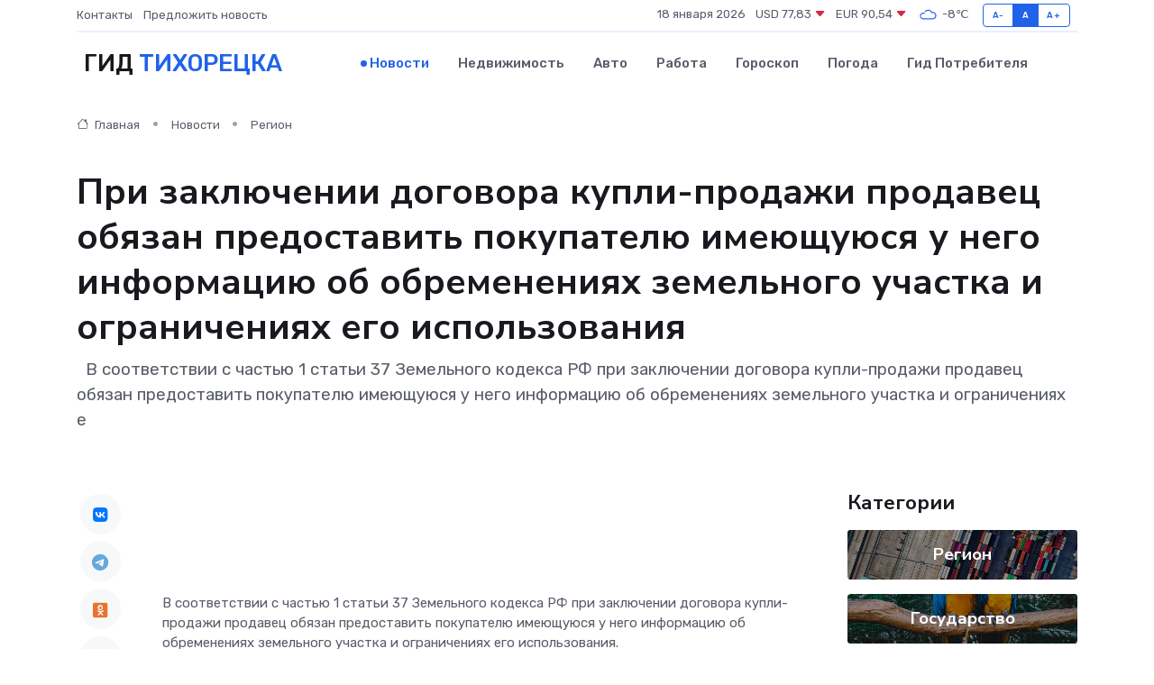

--- FILE ---
content_type: text/html; charset=UTF-8
request_url: https://tihoretsk-gid.ru/news/region/pri-zaklyuchenii-dogovora-kupli-prodazhi-prodavec-obyazan-predostavit-pokupatelyu-imeyuschuyusya-u-nego-informaciyu-ob-obremeneniyah-zemelnogo-uchastka-i-ogranicheniyah-ego-ispolzo.htm
body_size: 9520
content:
<!DOCTYPE html>
<html lang="ru">
<head>
	<meta charset="utf-8">
	<meta name="csrf-token" content="iojit5EnHP8UPqyHSJ4Y5cK2gqO43SLllVcezaRw">
    <meta http-equiv="X-UA-Compatible" content="IE=edge">
    <meta name="viewport" content="width=device-width, initial-scale=1">
    <title>При заключении договора купли-продажи продавец обязан предоставить покупателю имеющуюся у него информацию об обременениях земельного участка и ограничениях его использования - новости Тихорецка</title>
    <meta name="description" property="description" content="&nbsp; В соответствии с частью 1 статьи 37 Земельного кодекса РФ при заключении договора купли-продажи продавец обязан предоставить покупателю имеющуюся у него информацию об обременениях земельного участка и...">
    
    <meta property="fb:pages" content="105958871990207" />
    <link rel="shortcut icon" type="image/x-icon" href="https://tihoretsk-gid.ru/favicon.svg">
    <link rel="canonical" href="https://tihoretsk-gid.ru/news/region/pri-zaklyuchenii-dogovora-kupli-prodazhi-prodavec-obyazan-predostavit-pokupatelyu-imeyuschuyusya-u-nego-informaciyu-ob-obremeneniyah-zemelnogo-uchastka-i-ogranicheniyah-ego-ispolzo.htm">
    <link rel="preconnect" href="https://fonts.gstatic.com">
    <link rel="dns-prefetch" href="https://fonts.googleapis.com">
    <link rel="dns-prefetch" href="https://pagead2.googlesyndication.com">
    <link rel="dns-prefetch" href="https://res.cloudinary.com">
    <link href="https://fonts.googleapis.com/css2?family=Nunito+Sans:wght@400;700&family=Rubik:wght@400;500;700&display=swap" rel="stylesheet">
    <link rel="stylesheet" type="text/css" href="https://tihoretsk-gid.ru/assets/font-awesome/css/all.min.css">
    <link rel="stylesheet" type="text/css" href="https://tihoretsk-gid.ru/assets/bootstrap-icons/bootstrap-icons.css">
    <link rel="stylesheet" type="text/css" href="https://tihoretsk-gid.ru/assets/tiny-slider/tiny-slider.css">
    <link rel="stylesheet" type="text/css" href="https://tihoretsk-gid.ru/assets/glightbox/css/glightbox.min.css">
    <link rel="stylesheet" type="text/css" href="https://tihoretsk-gid.ru/assets/plyr/plyr.css">
    <link id="style-switch" rel="stylesheet" type="text/css" href="https://tihoretsk-gid.ru/assets/css/style.css">
    <link rel="stylesheet" type="text/css" href="https://tihoretsk-gid.ru/assets/css/style2.css">

    <meta name="twitter:card" content="summary">
    <meta name="twitter:site" content="@mysite">
    <meta name="twitter:title" content="При заключении договора купли-продажи продавец обязан предоставить покупателю имеющуюся у него информацию об обременениях земельного участка и ограничениях его использования - новости Тихорецка">
    <meta name="twitter:description" content="&nbsp; В соответствии с частью 1 статьи 37 Земельного кодекса РФ при заключении договора купли-продажи продавец обязан предоставить покупателю имеющуюся у него информацию об обременениях земельного участка и...">
    <meta name="twitter:creator" content="@mysite">
    <meta name="twitter:image:src" content="https://res.cloudinary.com/dscji24nm/image/upload/yf02lavtoijdzgvaxfcu">
    <meta name="twitter:domain" content="tihoretsk-gid.ru">
    <meta name="twitter:card" content="summary_large_image" /><meta name="twitter:image" content="https://res.cloudinary.com/dscji24nm/image/upload/yf02lavtoijdzgvaxfcu">

    <meta property="og:url" content="http://tihoretsk-gid.ru/news/region/pri-zaklyuchenii-dogovora-kupli-prodazhi-prodavec-obyazan-predostavit-pokupatelyu-imeyuschuyusya-u-nego-informaciyu-ob-obremeneniyah-zemelnogo-uchastka-i-ogranicheniyah-ego-ispolzo.htm">
    <meta property="og:title" content="При заключении договора купли-продажи продавец обязан предоставить покупателю имеющуюся у него информацию об обременениях земельного участка и ограничениях его использования - новости Тихорецка">
    <meta property="og:description" content="&nbsp; В соответствии с частью 1 статьи 37 Земельного кодекса РФ при заключении договора купли-продажи продавец обязан предоставить покупателю имеющуюся у него информацию об обременениях земельного участка и...">
    <meta property="og:type" content="website">
    <meta property="og:image" content="https://res.cloudinary.com/dscji24nm/image/upload/yf02lavtoijdzgvaxfcu">
    <meta property="og:locale" content="ru_RU">
    <meta property="og:site_name" content="Гид Тихорецка">
    

    <link rel="image_src" href="https://res.cloudinary.com/dscji24nm/image/upload/yf02lavtoijdzgvaxfcu" />

    <link rel="alternate" type="application/rss+xml" href="https://tihoretsk-gid.ru/feed" title="Тихорецк: гид, новости, афиша">
        <script async src="https://pagead2.googlesyndication.com/pagead/js/adsbygoogle.js"></script>
    <script>
        (adsbygoogle = window.adsbygoogle || []).push({
            google_ad_client: "ca-pub-0899253526956684",
            enable_page_level_ads: true
        });
    </script>
        
    
    
    
    <script>if (window.top !== window.self) window.top.location.replace(window.self.location.href);</script>
    <script>if(self != top) { top.location=document.location;}</script>

<!-- Google tag (gtag.js) -->
<script async src="https://www.googletagmanager.com/gtag/js?id=G-71VQP5FD0J"></script>
<script>
  window.dataLayer = window.dataLayer || [];
  function gtag(){dataLayer.push(arguments);}
  gtag('js', new Date());

  gtag('config', 'G-71VQP5FD0J');
</script>
</head>
<body>
<script type="text/javascript" > (function(m,e,t,r,i,k,a){m[i]=m[i]||function(){(m[i].a=m[i].a||[]).push(arguments)}; m[i].l=1*new Date();k=e.createElement(t),a=e.getElementsByTagName(t)[0],k.async=1,k.src=r,a.parentNode.insertBefore(k,a)}) (window, document, "script", "https://mc.yandex.ru/metrika/tag.js", "ym"); ym(54008194, "init", {}); ym(86840228, "init", { clickmap:true, trackLinks:true, accurateTrackBounce:true, webvisor:true });</script> <noscript><div><img src="https://mc.yandex.ru/watch/54008194" style="position:absolute; left:-9999px;" alt="" /><img src="https://mc.yandex.ru/watch/86840228" style="position:absolute; left:-9999px;" alt="" /></div></noscript>
<script type="text/javascript">
    new Image().src = "//counter.yadro.ru/hit?r"+escape(document.referrer)+((typeof(screen)=="undefined")?"":";s"+screen.width+"*"+screen.height+"*"+(screen.colorDepth?screen.colorDepth:screen.pixelDepth))+";u"+escape(document.URL)+";h"+escape(document.title.substring(0,150))+";"+Math.random();
</script>
<!-- Rating@Mail.ru counter -->
<script type="text/javascript">
var _tmr = window._tmr || (window._tmr = []);
_tmr.push({id: "3138453", type: "pageView", start: (new Date()).getTime()});
(function (d, w, id) {
  if (d.getElementById(id)) return;
  var ts = d.createElement("script"); ts.type = "text/javascript"; ts.async = true; ts.id = id;
  ts.src = "https://top-fwz1.mail.ru/js/code.js";
  var f = function () {var s = d.getElementsByTagName("script")[0]; s.parentNode.insertBefore(ts, s);};
  if (w.opera == "[object Opera]") { d.addEventListener("DOMContentLoaded", f, false); } else { f(); }
})(document, window, "topmailru-code");
</script><noscript><div>
<img src="https://top-fwz1.mail.ru/counter?id=3138453;js=na" style="border:0;position:absolute;left:-9999px;" alt="Top.Mail.Ru" />
</div></noscript>
<!-- //Rating@Mail.ru counter -->

<header class="navbar-light navbar-sticky header-static">
    <div class="navbar-top d-none d-lg-block small">
        <div class="container">
            <div class="d-md-flex justify-content-between align-items-center my-1">
                <!-- Top bar left -->
                <ul class="nav">
                    <li class="nav-item">
                        <a class="nav-link ps-0" href="https://tihoretsk-gid.ru/contacts">Контакты</a>
                    </li>
                    <li class="nav-item">
                        <a class="nav-link ps-0" href="https://tihoretsk-gid.ru/sendnews">Предложить новость</a>
                    </li>
                    
                </ul>
                <!-- Top bar right -->
                <div class="d-flex align-items-center">
                    
                    <ul class="list-inline mb-0 text-center text-sm-end me-3">
						<li class="list-inline-item">
							<span>18 января 2026</span>
						</li>
                        <li class="list-inline-item">
                            <a class="nav-link px-0" href="https://tihoretsk-gid.ru/currency">
                                <span>USD 77,83 <i class="bi bi-caret-down-fill text-danger"></i></span>
                            </a>
						</li>
                        <li class="list-inline-item">
                            <a class="nav-link px-0" href="https://tihoretsk-gid.ru/currency">
                                <span>EUR 90,54 <i class="bi bi-caret-down-fill text-danger"></i></span>
                            </a>
						</li>
						<li class="list-inline-item">
                            <a class="nav-link px-0" href="https://tihoretsk-gid.ru/pogoda">
                                <svg xmlns="http://www.w3.org/2000/svg" width="25" height="25" viewBox="0 0 30 30"><path fill="#315EFB" fill-rule="evenodd" d="M25.036 13.066a4.948 4.948 0 0 1 0 5.868A4.99 4.99 0 0 1 20.99 21H8.507a4.49 4.49 0 0 1-3.64-1.86 4.458 4.458 0 0 1 0-5.281A4.491 4.491 0 0 1 8.506 12c.686 0 1.37.159 1.996.473a.5.5 0 0 1 .16.766l-.33.399a.502.502 0 0 1-.598.132 2.976 2.976 0 0 0-3.346.608 3.007 3.007 0 0 0 .334 4.532c.527.396 1.177.59 1.836.59H20.94a3.54 3.54 0 0 0 2.163-.711 3.497 3.497 0 0 0 1.358-3.206 3.45 3.45 0 0 0-.706-1.727A3.486 3.486 0 0 0 20.99 12.5c-.07 0-.138.016-.208.02-.328.02-.645.085-.947.192a.496.496 0 0 1-.63-.287 4.637 4.637 0 0 0-.445-.874 4.495 4.495 0 0 0-.584-.733A4.461 4.461 0 0 0 14.998 9.5a4.46 4.46 0 0 0-3.177 1.318 2.326 2.326 0 0 0-.135.147.5.5 0 0 1-.592.131 5.78 5.78 0 0 0-.453-.19.5.5 0 0 1-.21-.79A5.97 5.97 0 0 1 14.998 8a5.97 5.97 0 0 1 4.237 1.757c.398.399.704.85.966 1.319.262-.042.525-.076.79-.076a4.99 4.99 0 0 1 4.045 2.066zM0 0v30V0zm30 0v30V0z"></path></svg>
                                <span>-8&#8451;</span>
                            </a>
						</li>
					</ul>

                    <!-- Font size accessibility START -->
                    <div class="btn-group me-2" role="group" aria-label="font size changer">
                        <input type="radio" class="btn-check" name="fntradio" id="font-sm">
                        <label class="btn btn-xs btn-outline-primary mb-0" for="font-sm">A-</label>

                        <input type="radio" class="btn-check" name="fntradio" id="font-default" checked>
                        <label class="btn btn-xs btn-outline-primary mb-0" for="font-default">A</label>

                        <input type="radio" class="btn-check" name="fntradio" id="font-lg">
                        <label class="btn btn-xs btn-outline-primary mb-0" for="font-lg">A+</label>
                    </div>

                    
                </div>
            </div>
            <!-- Divider -->
            <div class="border-bottom border-2 border-primary opacity-1"></div>
        </div>
    </div>

    <!-- Logo Nav START -->
    <nav class="navbar navbar-expand-lg">
        <div class="container">
            <!-- Logo START -->
            <a class="navbar-brand" href="https://tihoretsk-gid.ru" style="text-align: end;">
                
                			<span class="ms-2 fs-3 text-uppercase fw-normal">Гид <span style="color: #2163e8;">Тихорецка</span></span>
                            </a>
            <!-- Logo END -->

            <!-- Responsive navbar toggler -->
            <button class="navbar-toggler ms-auto" type="button" data-bs-toggle="collapse"
                data-bs-target="#navbarCollapse" aria-controls="navbarCollapse" aria-expanded="false"
                aria-label="Toggle navigation">
                <span class="text-body h6 d-none d-sm-inline-block">Menu</span>
                <span class="navbar-toggler-icon"></span>
            </button>

            <!-- Main navbar START -->
            <div class="collapse navbar-collapse" id="navbarCollapse">
                <ul class="navbar-nav navbar-nav-scroll mx-auto">
                                        <li class="nav-item"> <a class="nav-link active" href="https://tihoretsk-gid.ru/news">Новости</a></li>
                                        <li class="nav-item"> <a class="nav-link" href="https://tihoretsk-gid.ru/realty">Недвижимость</a></li>
                                        <li class="nav-item"> <a class="nav-link" href="https://tihoretsk-gid.ru/auto">Авто</a></li>
                                        <li class="nav-item"> <a class="nav-link" href="https://tihoretsk-gid.ru/job">Работа</a></li>
                                        <li class="nav-item"> <a class="nav-link" href="https://tihoretsk-gid.ru/horoscope">Гороскоп</a></li>
                                        <li class="nav-item"> <a class="nav-link" href="https://tihoretsk-gid.ru/pogoda">Погода</a></li>
                                        <li class="nav-item"> <a class="nav-link" href="https://tihoretsk-gid.ru/poleznoe">Гид потребителя</a></li>
                                    </ul>
            </div>
            <!-- Main navbar END -->

            
        </div>
    </nav>
    <!-- Logo Nav END -->
</header>
    <main>
        <!-- =======================
                Main content START -->
        <section class="pt-3 pb-lg-5">
            <div class="container" data-sticky-container>
                <div class="row">
                    <!-- Main Post START -->
                    <div class="col-lg-9">
                        <!-- Categorie Detail START -->
                        <div class="mb-4">
							<nav aria-label="breadcrumb" itemscope itemtype="http://schema.org/BreadcrumbList">
								<ol class="breadcrumb breadcrumb-dots">
									<li class="breadcrumb-item" itemprop="itemListElement" itemscope itemtype="http://schema.org/ListItem">
										<meta itemprop="name" content="Гид Тихорецка">
										<meta itemprop="position" content="1">
										<meta itemprop="item" content="https://tihoretsk-gid.ru">
										<a itemprop="url" href="https://tihoretsk-gid.ru">
										<i class="bi bi-house me-1"></i> Главная
										</a>
									</li>
									<li class="breadcrumb-item" itemprop="itemListElement" itemscope itemtype="http://schema.org/ListItem">
										<meta itemprop="name" content="Новости">
										<meta itemprop="position" content="2">
										<meta itemprop="item" content="https://tihoretsk-gid.ru/news">
										<a itemprop="url" href="https://tihoretsk-gid.ru/news"> Новости</a>
									</li>
									<li class="breadcrumb-item" aria-current="page" itemprop="itemListElement" itemscope itemtype="http://schema.org/ListItem">
										<meta itemprop="name" content="Регион">
										<meta itemprop="position" content="3">
										<meta itemprop="item" content="https://tihoretsk-gid.ru/news/region">
										<a itemprop="url" href="https://tihoretsk-gid.ru/news/region"> Регион</a>
									</li>
									<li aria-current="page" itemprop="itemListElement" itemscope itemtype="http://schema.org/ListItem">
									<meta itemprop="name" content="При заключении договора купли-продажи продавец обязан предоставить покупателю имеющуюся у него информацию об обременениях земельного участка и ограничениях его использования">
									<meta itemprop="position" content="4" />
									<meta itemprop="item" content="https://tihoretsk-gid.ru/news/region/pri-zaklyuchenii-dogovora-kupli-prodazhi-prodavec-obyazan-predostavit-pokupatelyu-imeyuschuyusya-u-nego-informaciyu-ob-obremeneniyah-zemelnogo-uchastka-i-ogranicheniyah-ego-ispolzo.htm">
									</li>
								</ol>
							</nav>
						
                        </div>
                    </div>
                </div>
                <div class="row align-items-center">
                                                        <!-- Content -->
                    <div class="col-md-12 mt-4 mt-md-0">
                                            <h1 class="display-6">При заключении договора купли-продажи продавец обязан предоставить покупателю имеющуюся у него информацию об обременениях земельного участка и ограничениях его использования</h1>
                        <p class="lead">&nbsp;

В соответствии с частью 1 статьи 37 Земельного кодекса РФ при заключении договора купли-продажи продавец обязан предоставить покупателю имеющуюся у него информацию об обременениях земельного участка и ограничениях е</p>
                    </div>
				                                    </div>
            </div>
        </section>
        <!-- =======================
        Main START -->
        <section class="pt-0">
            <div class="container position-relative" data-sticky-container>
                <div class="row">
                    <!-- Left sidebar START -->
                    <div class="col-md-1">
                        <div class="text-start text-lg-center mb-5" data-sticky data-margin-top="80" data-sticky-for="767">
                            <style>
                                .fa-vk::before {
                                    color: #07f;
                                }
                                .fa-telegram::before {
                                    color: #64a9dc;
                                }
                                .fa-facebook-square::before {
                                    color: #3b5998;
                                }
                                .fa-odnoklassniki-square::before {
                                    color: #eb722e;
                                }
                                .fa-twitter-square::before {
                                    color: #00aced;
                                }
                                .fa-whatsapp::before {
                                    color: #65bc54;
                                }
                                .fa-viber::before {
                                    color: #7b519d;
                                }
                                .fa-moimir svg {
                                    background-color: #168de2;
                                    height: 18px;
                                    width: 18px;
                                    background-size: 18px 18px;
                                    border-radius: 4px;
                                    margin-bottom: 2px;
                                }
                            </style>
                            <ul class="nav text-white-force">
                                <li class="nav-item">
                                    <a class="nav-link icon-md rounded-circle m-1 p-0 fs-5 bg-light" href="https://vk.com/share.php?url=https://tihoretsk-gid.ru/news/region/pri-zaklyuchenii-dogovora-kupli-prodazhi-prodavec-obyazan-predostavit-pokupatelyu-imeyuschuyusya-u-nego-informaciyu-ob-obremeneniyah-zemelnogo-uchastka-i-ogranicheniyah-ego-ispolzo.htm&title=При заключении договора купли-продажи продавец обязан предоставить покупателю имеющуюся у него информацию об обременениях земельного участка и ограничениях его использования - новости Тихорецка&utm_source=share" rel="nofollow" target="_blank">
                                        <i class="fab fa-vk align-middle text-body"></i>
                                    </a>
                                </li>
                                <li class="nav-item">
                                    <a class="nav-link icon-md rounded-circle m-1 p-0 fs-5 bg-light" href="https://t.me/share/url?url=https://tihoretsk-gid.ru/news/region/pri-zaklyuchenii-dogovora-kupli-prodazhi-prodavec-obyazan-predostavit-pokupatelyu-imeyuschuyusya-u-nego-informaciyu-ob-obremeneniyah-zemelnogo-uchastka-i-ogranicheniyah-ego-ispolzo.htm&text=При заключении договора купли-продажи продавец обязан предоставить покупателю имеющуюся у него информацию об обременениях земельного участка и ограничениях его использования - новости Тихорецка&utm_source=share" rel="nofollow" target="_blank">
                                        <i class="fab fa-telegram align-middle text-body"></i>
                                    </a>
                                </li>
                                <li class="nav-item">
                                    <a class="nav-link icon-md rounded-circle m-1 p-0 fs-5 bg-light" href="https://connect.ok.ru/offer?url=https://tihoretsk-gid.ru/news/region/pri-zaklyuchenii-dogovora-kupli-prodazhi-prodavec-obyazan-predostavit-pokupatelyu-imeyuschuyusya-u-nego-informaciyu-ob-obremeneniyah-zemelnogo-uchastka-i-ogranicheniyah-ego-ispolzo.htm&title=При заключении договора купли-продажи продавец обязан предоставить покупателю имеющуюся у него информацию об обременениях земельного участка и ограничениях его использования - новости Тихорецка&utm_source=share" rel="nofollow" target="_blank">
                                        <i class="fab fa-odnoklassniki-square align-middle text-body"></i>
                                    </a>
                                </li>
                                <li class="nav-item">
                                    <a class="nav-link icon-md rounded-circle m-1 p-0 fs-5 bg-light" href="https://www.facebook.com/sharer.php?src=sp&u=https://tihoretsk-gid.ru/news/region/pri-zaklyuchenii-dogovora-kupli-prodazhi-prodavec-obyazan-predostavit-pokupatelyu-imeyuschuyusya-u-nego-informaciyu-ob-obremeneniyah-zemelnogo-uchastka-i-ogranicheniyah-ego-ispolzo.htm&title=При заключении договора купли-продажи продавец обязан предоставить покупателю имеющуюся у него информацию об обременениях земельного участка и ограничениях его использования - новости Тихорецка&utm_source=share" rel="nofollow" target="_blank">
                                        <i class="fab fa-facebook-square align-middle text-body"></i>
                                    </a>
                                </li>
                                <li class="nav-item">
                                    <a class="nav-link icon-md rounded-circle m-1 p-0 fs-5 bg-light" href="https://twitter.com/intent/tweet?text=При заключении договора купли-продажи продавец обязан предоставить покупателю имеющуюся у него информацию об обременениях земельного участка и ограничениях его использования - новости Тихорецка&url=https://tihoretsk-gid.ru/news/region/pri-zaklyuchenii-dogovora-kupli-prodazhi-prodavec-obyazan-predostavit-pokupatelyu-imeyuschuyusya-u-nego-informaciyu-ob-obremeneniyah-zemelnogo-uchastka-i-ogranicheniyah-ego-ispolzo.htm&utm_source=share" rel="nofollow" target="_blank">
                                        <i class="fab fa-twitter-square align-middle text-body"></i>
                                    </a>
                                </li>
                                <li class="nav-item">
                                    <a class="nav-link icon-md rounded-circle m-1 p-0 fs-5 bg-light" href="https://api.whatsapp.com/send?text=При заключении договора купли-продажи продавец обязан предоставить покупателю имеющуюся у него информацию об обременениях земельного участка и ограничениях его использования - новости Тихорецка https://tihoretsk-gid.ru/news/region/pri-zaklyuchenii-dogovora-kupli-prodazhi-prodavec-obyazan-predostavit-pokupatelyu-imeyuschuyusya-u-nego-informaciyu-ob-obremeneniyah-zemelnogo-uchastka-i-ogranicheniyah-ego-ispolzo.htm&utm_source=share" rel="nofollow" target="_blank">
                                        <i class="fab fa-whatsapp align-middle text-body"></i>
                                    </a>
                                </li>
                                <li class="nav-item">
                                    <a class="nav-link icon-md rounded-circle m-1 p-0 fs-5 bg-light" href="viber://forward?text=При заключении договора купли-продажи продавец обязан предоставить покупателю имеющуюся у него информацию об обременениях земельного участка и ограничениях его использования - новости Тихорецка https://tihoretsk-gid.ru/news/region/pri-zaklyuchenii-dogovora-kupli-prodazhi-prodavec-obyazan-predostavit-pokupatelyu-imeyuschuyusya-u-nego-informaciyu-ob-obremeneniyah-zemelnogo-uchastka-i-ogranicheniyah-ego-ispolzo.htm&utm_source=share" rel="nofollow" target="_blank">
                                        <i class="fab fa-viber align-middle text-body"></i>
                                    </a>
                                </li>
                                <li class="nav-item">
                                    <a class="nav-link icon-md rounded-circle m-1 p-0 fs-5 bg-light" href="https://connect.mail.ru/share?url=https://tihoretsk-gid.ru/news/region/pri-zaklyuchenii-dogovora-kupli-prodazhi-prodavec-obyazan-predostavit-pokupatelyu-imeyuschuyusya-u-nego-informaciyu-ob-obremeneniyah-zemelnogo-uchastka-i-ogranicheniyah-ego-ispolzo.htm&title=При заключении договора купли-продажи продавец обязан предоставить покупателю имеющуюся у него информацию об обременениях земельного участка и ограничениях его использования - новости Тихорецка&utm_source=share" rel="nofollow" target="_blank">
                                        <i class="fab fa-moimir align-middle text-body"><svg viewBox='0 0 24 24' xmlns='http://www.w3.org/2000/svg'><path d='M8.889 9.667a1.333 1.333 0 100-2.667 1.333 1.333 0 000 2.667zm6.222 0a1.333 1.333 0 100-2.667 1.333 1.333 0 000 2.667zm4.77 6.108l-1.802-3.028a.879.879 0 00-1.188-.307.843.843 0 00-.313 1.166l.214.36a6.71 6.71 0 01-4.795 1.996 6.711 6.711 0 01-4.792-1.992l.217-.364a.844.844 0 00-.313-1.166.878.878 0 00-1.189.307l-1.8 3.028a.844.844 0 00.312 1.166.88.88 0 001.189-.307l.683-1.147a8.466 8.466 0 005.694 2.18 8.463 8.463 0 005.698-2.184l.685 1.151a.873.873 0 001.189.307.844.844 0 00.312-1.166z' fill='#FFF' fill-rule='evenodd'/></svg></i>
                                    </a>
                                </li>
                                
                            </ul>
                        </div>
                    </div>
                    <!-- Left sidebar END -->

                    <!-- Main Content START -->
                    <div class="col-md-10 col-lg-8 mb-5">
                        <div class="mb-4">
                                                    </div>
                        <div itemscope itemtype="http://schema.org/NewsArticle">
                            <meta itemprop="headline" content="При заключении договора купли-продажи продавец обязан предоставить покупателю имеющуюся у него информацию об обременениях земельного участка и ограничениях его использования">
                            <meta itemprop="identifier" content="https://tihoretsk-gid.ru/1223">
                            <span itemprop="articleBody"><br> <br>   <p> &nbsp;  </p> <p> В соответствии с частью 1 статьи 37 Земельного кодекса РФ при заключении договора купли-продажи продавец обязан предоставить покупателю имеющуюся у него информацию об обременениях земельного участка и ограничениях его использования. </p> <p> Принимая во внимание вышеуказанную норму, в договоре купли-продажи, предметом которого является земельный участок, в обязательном порядке должны быть указаны все сведения об ограничениях прав на него, обременениях такого участка и ограничениях его использования. </p> <p> Это может быть не только залог, аренда, сервитут, ипотека или арест, но и вхождение земельного участка в санитарно-защитную или охранную зону (например, в охранную зону линии электропередач, газопровода или водоохранную зону). </p> <p> Такие ограничения могут быть зарегистрированы в Едином государственном реестре недвижимости (далее -ЕГРН). Узнать об их наличии можно из выписки ЕГРН «Об объекте недвижимости». </p> <p> Заказать актуальную выписку можно в любом офисе многофункционального центра «Мои документы» (МФЦ) или через портал «Госуслуги». Именно выписка с наименованием «Об объекте недвижимости» содержит сведения о вхождении земельного участка в особую зону. 
										</p>
											
											

										

                        



<p></p> <p> Также, с помощью общедоступного сервиса «Публичная кадастровая карта» можно самостоятельно узнать, входит ли ваш земельный участок в границу какой-либо зоны с особыми условиями использования территории. </p> <p> Для этого нужно набрать кадастровый номер вашего земельного участка, выбрать слой «зоны с особыми условиями использования территории», после чего отобразятся все границы, внесенные в ЕГРН, в том числе охранные зоны, в которые попадает участок. </p> <p> Обращаем ваше внимание, что отсутствие зарегистрированного обременения в ЕГРН, не является основанием игнорировать установленные ограничения. В договоре купли-продажи в обязательном порядке должны быть указаны все ограничения прав сторон сделки. При несоблюдении данного условия, сделка может быть приостановлена, а в дальнейшем будет отказано в государственной регистрации прав. </p> <p> Указанные требования также применяются и в отношении заключаемых договоров дарения, мены, аренды и иных сделок с земельными участками. </p> <p> &nbsp;  </p></span>
                        </div>
                                                                        <div><a href="http://kushevskoesp.ru/news/detail.php?id=1533061" target="_blank" rel="author">Источник</a></div>
                                                                        <div class="col-12 mt-3"><a href="https://tihoretsk-gid.ru/sendnews">Предложить новость</a></div>
                        <div class="col-12 mt-5">
                            <h2 class="my-3">Последние новости</h2>
                            <div class="row gy-4">
                                <!-- Card item START -->
<div class="col-sm-6">
    <div class="card" itemscope="" itemtype="http://schema.org/BlogPosting">
        <!-- Card img -->
        <div class="position-relative">
                        <img class="card-img" src="https://res.cloudinary.com/dscji24nm/image/upload/c_fill,w_420,h_315,q_auto,g_face/s5fymaqptln82dojefpv" alt="В Новороссийске продолжается ликвидация возгорания на мусорном полигоне" itemprop="image">
                    </div>
        <div class="card-body px-0 pt-3" itemprop="name">
            <h4 class="card-title" itemprop="headline"><a href="https://tihoretsk-gid.ru/news/region/v-novorossiyske-prodolzhaetsya-likvidaciya-vozgoraniya-na-musornom-poligone.htm"
                    class="btn-link text-reset fw-bold" itemprop="url">В Новороссийске продолжается ликвидация возгорания на мусорном полигоне</a></h4>
            <p class="card-text" itemprop="articleBody">Как сообщил 05 апреля Оперштаб Краснодарского края, по состоянию на 12:00 площадь подслойного тления составляет 400&amp;nbsp;кв.</p>
        </div>
        <meta itemprop="author" content="Редактор"/>
        <meta itemscope itemprop="mainEntityOfPage" itemType="https://schema.org/WebPage" itemid="https://tihoretsk-gid.ru/news/region/v-novorossiyske-prodolzhaetsya-likvidaciya-vozgoraniya-na-musornom-poligone.htm"/>
        <meta itemprop="dateModified" content="2025-04-06"/>
        <meta itemprop="datePublished" content="2025-04-06"/>
    </div>
</div>
<!-- Card item END -->
<!-- Card item START -->
<div class="col-sm-6">
    <div class="card" itemscope="" itemtype="http://schema.org/BlogPosting">
        <!-- Card img -->
        <div class="position-relative">
                        <img class="card-img" src="https://res.cloudinary.com/dscji24nm/image/upload/c_fill,w_420,h_315,q_auto,g_face/tj1iy2vwczy83hjvhll2" alt="Участники Всероссийской профильной казачьей смены «Атаманы XXI века» побывали на экскурсии в городе-герое Новороссийске" itemprop="image">
                    </div>
        <div class="card-body px-0 pt-3" itemprop="name">
            <h4 class="card-title" itemprop="headline"><a href="https://tihoretsk-gid.ru/news/region/uchastniki-vserossiyskoy-profilnoy-kazachey-smeny-atamany-xxi-veka-pobyvali-na-ekskursii-v-gorode-geroe-novorossiyske.htm"
                    class="btn-link text-reset fw-bold" itemprop="url">Участники Всероссийской профильной казачьей смены «Атаманы XXI века» побывали на экскурсии в городе-герое Новороссийске</a></h4>
            <p class="card-text" itemprop="articleBody">Одним из самых ярких и запоминающихся событий второй недели Всероссийской профильной казачьей смены «Атаманы XXI века» для ее участников станет экскурсия в город-герой Новороссийск.</p>
        </div>
        <meta itemprop="author" content="Редактор"/>
        <meta itemscope itemprop="mainEntityOfPage" itemType="https://schema.org/WebPage" itemid="https://tihoretsk-gid.ru/news/region/uchastniki-vserossiyskoy-profilnoy-kazachey-smeny-atamany-xxi-veka-pobyvali-na-ekskursii-v-gorode-geroe-novorossiyske.htm"/>
        <meta itemprop="dateModified" content="2025-04-06"/>
        <meta itemprop="datePublished" content="2025-04-06"/>
    </div>
</div>
<!-- Card item END -->
<!-- Card item START -->
<div class="col-sm-6">
    <div class="card" itemscope="" itemtype="http://schema.org/BlogPosting">
        <!-- Card img -->
        <div class="position-relative">
                        <img class="card-img" src="https://tihoretsk-gid.ru/images/noimg-420x315.png" alt="В Росреестре обсудили стратегию развития ППК «Роскадастр» до 2030 года">
                    </div>
        <div class="card-body px-0 pt-3" itemprop="name">
            <h4 class="card-title" itemprop="headline"><a href="https://tihoretsk-gid.ru/news/region/v-rosreestre-obsudili-strategiyu-razvitiya-ppk-roskadastr-do-2030-goda.htm"
                    class="btn-link text-reset fw-bold" itemprop="url">В Росреестре обсудили стратегию развития ППК «Роскадастр» до 2030 года</a></h4>
            <p class="card-text" itemprop="articleBody">Комитет Государственной Думы по вопросам собственности, земельным и имущественным отношениям во главе с председателем&amp;nbsp;Сергеем Гавриловым&amp;nbsp;провёл в Росреестре выездное заседание,</p>
        </div>
        <meta itemprop="author" content="Редактор"/>
        <meta itemscope itemprop="mainEntityOfPage" itemType="https://schema.org/WebPage" itemid="https://tihoretsk-gid.ru/news/region/v-rosreestre-obsudili-strategiyu-razvitiya-ppk-roskadastr-do-2030-goda.htm"/>
        <meta itemprop="dateModified" content="2025-04-06"/>
        <meta itemprop="datePublished" content="2025-04-06"/>
    </div>
</div>
<!-- Card item END -->
<!-- Card item START -->
<div class="col-sm-6">
    <div class="card" itemscope="" itemtype="http://schema.org/BlogPosting">
        <!-- Card img -->
        <div class="position-relative">
            <img class="card-img" src="https://res.cloudinary.com/dzttx7cpc/image/upload/c_fill,w_420,h_315,q_auto,g_face/r7veu3ey8cqaawwwsw5m" alt="Пошаговое руководство: как грамотно оформить первый микрозайм" itemprop="image">
        </div>
        <div class="card-body px-0 pt-3" itemprop="name">
            <h4 class="card-title" itemprop="headline"><a href="https://simferopol-gid.ru/news/ekonomika/poshagovoe-rukovodstvo-kak-gramotno-oformit-pervyy-mikrozaym.htm" class="btn-link text-reset fw-bold" itemprop="url">Пошаговое руководство: как грамотно оформить первый микрозайм</a></h4>
            <p class="card-text" itemprop="articleBody">Как взять кредит с умом и не пожалеть об этом спустя пару месяцев</p>
        </div>
        <meta itemprop="author" content="Редактор"/>
        <meta itemscope itemprop="mainEntityOfPage" itemType="https://schema.org/WebPage" itemid="https://simferopol-gid.ru/news/ekonomika/poshagovoe-rukovodstvo-kak-gramotno-oformit-pervyy-mikrozaym.htm"/>
        <meta itemprop="dateModified" content="2026-01-18"/>
        <meta itemprop="datePublished" content="2026-01-18"/>
    </div>
</div>
<!-- Card item END -->
                            </div>
                        </div>
						<div class="col-12 bg-primary bg-opacity-10 p-2 mt-3 rounded">
							Здесь вы можете узнать о лучших предложениях и выгодных условиях, чтобы <a href="https://bujnaksk-gid.ru/realty">купить квартиру в Буйнакске</a>
						</div>
                        <!-- Comments START -->
                        <div class="mt-5">
                            <h3>Комментарии (0)</h3>
                        </div>
                        <!-- Comments END -->
                        <!-- Reply START -->
                        <div>
                            <h3>Добавить комментарий</h3>
                            <small>Ваш email не публикуется. Обязательные поля отмечены *</small>
                            <form class="row g-3 mt-2">
                                <div class="col-md-6">
                                    <label class="form-label">Имя *</label>
                                    <input type="text" class="form-control" aria-label="First name">
                                </div>
                                <div class="col-md-6">
                                    <label class="form-label">Email *</label>
                                    <input type="email" class="form-control">
                                </div>
                                <div class="col-12">
                                    <label class="form-label">Текст комментария *</label>
                                    <textarea class="form-control" rows="3"></textarea>
                                </div>
                                <div class="col-12">
                                    <button type="submit" class="btn btn-primary">Оставить комментарий</button>
                                </div>
                            </form>
                        </div>
                        <!-- Reply END -->
                    </div>
                    <!-- Main Content END -->
                    <!-- Right sidebar START -->
                    <div class="col-lg-3 d-none d-lg-block">
                        <div data-sticky data-margin-top="80" data-sticky-for="991">
                            <!-- Categories -->
                            <div>
                                <h4 class="mb-3">Категории</h4>
                                                                    <!-- Category item -->
                                    <div class="text-center mb-3 card-bg-scale position-relative overflow-hidden rounded"
                                        style="background-image:url(https://tihoretsk-gid.ru/assets/images/blog/4by3/05.jpg); background-position: center left; background-size: cover;">
                                        <div class="bg-dark-overlay-4 p-3">
                                            <a href="https://tihoretsk-gid.ru/news/region"
                                                class="stretched-link btn-link fw-bold text-white h5">Регион</a>
                                        </div>
                                    </div>
                                                                    <!-- Category item -->
                                    <div class="text-center mb-3 card-bg-scale position-relative overflow-hidden rounded"
                                        style="background-image:url(https://tihoretsk-gid.ru/assets/images/blog/4by3/03.jpg); background-position: center left; background-size: cover;">
                                        <div class="bg-dark-overlay-4 p-3">
                                            <a href="https://tihoretsk-gid.ru/news/gosudarstvo"
                                                class="stretched-link btn-link fw-bold text-white h5">Государство</a>
                                        </div>
                                    </div>
                                                                    <!-- Category item -->
                                    <div class="text-center mb-3 card-bg-scale position-relative overflow-hidden rounded"
                                        style="background-image:url(https://tihoretsk-gid.ru/assets/images/blog/4by3/07.jpg); background-position: center left; background-size: cover;">
                                        <div class="bg-dark-overlay-4 p-3">
                                            <a href="https://tihoretsk-gid.ru/news/zdorove"
                                                class="stretched-link btn-link fw-bold text-white h5">Здоровье</a>
                                        </div>
                                    </div>
                                                                    <!-- Category item -->
                                    <div class="text-center mb-3 card-bg-scale position-relative overflow-hidden rounded"
                                        style="background-image:url(https://tihoretsk-gid.ru/assets/images/blog/4by3/01.jpg); background-position: center left; background-size: cover;">
                                        <div class="bg-dark-overlay-4 p-3">
                                            <a href="https://tihoretsk-gid.ru/news/ekonomika"
                                                class="stretched-link btn-link fw-bold text-white h5">Экономика</a>
                                        </div>
                                    </div>
                                                                    <!-- Category item -->
                                    <div class="text-center mb-3 card-bg-scale position-relative overflow-hidden rounded"
                                        style="background-image:url(https://tihoretsk-gid.ru/assets/images/blog/4by3/06.jpg); background-position: center left; background-size: cover;">
                                        <div class="bg-dark-overlay-4 p-3">
                                            <a href="https://tihoretsk-gid.ru/news/politika"
                                                class="stretched-link btn-link fw-bold text-white h5">Политика</a>
                                        </div>
                                    </div>
                                                                    <!-- Category item -->
                                    <div class="text-center mb-3 card-bg-scale position-relative overflow-hidden rounded"
                                        style="background-image:url(https://tihoretsk-gid.ru/assets/images/blog/4by3/02.jpg); background-position: center left; background-size: cover;">
                                        <div class="bg-dark-overlay-4 p-3">
                                            <a href="https://tihoretsk-gid.ru/news/nauka-i-obrazovanie"
                                                class="stretched-link btn-link fw-bold text-white h5">Наука и Образование</a>
                                        </div>
                                    </div>
                                                                    <!-- Category item -->
                                    <div class="text-center mb-3 card-bg-scale position-relative overflow-hidden rounded"
                                        style="background-image:url(https://tihoretsk-gid.ru/assets/images/blog/4by3/05.jpg); background-position: center left; background-size: cover;">
                                        <div class="bg-dark-overlay-4 p-3">
                                            <a href="https://tihoretsk-gid.ru/news/proisshestviya"
                                                class="stretched-link btn-link fw-bold text-white h5">Происшествия</a>
                                        </div>
                                    </div>
                                                                    <!-- Category item -->
                                    <div class="text-center mb-3 card-bg-scale position-relative overflow-hidden rounded"
                                        style="background-image:url(https://tihoretsk-gid.ru/assets/images/blog/4by3/06.jpg); background-position: center left; background-size: cover;">
                                        <div class="bg-dark-overlay-4 p-3">
                                            <a href="https://tihoretsk-gid.ru/news/religiya"
                                                class="stretched-link btn-link fw-bold text-white h5">Религия</a>
                                        </div>
                                    </div>
                                                                    <!-- Category item -->
                                    <div class="text-center mb-3 card-bg-scale position-relative overflow-hidden rounded"
                                        style="background-image:url(https://tihoretsk-gid.ru/assets/images/blog/4by3/02.jpg); background-position: center left; background-size: cover;">
                                        <div class="bg-dark-overlay-4 p-3">
                                            <a href="https://tihoretsk-gid.ru/news/kultura"
                                                class="stretched-link btn-link fw-bold text-white h5">Культура</a>
                                        </div>
                                    </div>
                                                                    <!-- Category item -->
                                    <div class="text-center mb-3 card-bg-scale position-relative overflow-hidden rounded"
                                        style="background-image:url(https://tihoretsk-gid.ru/assets/images/blog/4by3/07.jpg); background-position: center left; background-size: cover;">
                                        <div class="bg-dark-overlay-4 p-3">
                                            <a href="https://tihoretsk-gid.ru/news/sport"
                                                class="stretched-link btn-link fw-bold text-white h5">Спорт</a>
                                        </div>
                                    </div>
                                                                    <!-- Category item -->
                                    <div class="text-center mb-3 card-bg-scale position-relative overflow-hidden rounded"
                                        style="background-image:url(https://tihoretsk-gid.ru/assets/images/blog/4by3/04.jpg); background-position: center left; background-size: cover;">
                                        <div class="bg-dark-overlay-4 p-3">
                                            <a href="https://tihoretsk-gid.ru/news/obschestvo"
                                                class="stretched-link btn-link fw-bold text-white h5">Общество</a>
                                        </div>
                                    </div>
                                                            </div>
                        </div>
                    </div>
                    <!-- Right sidebar END -->
                </div>
        </section>
    </main>
<footer class="bg-dark pt-5">
    
    <!-- Footer copyright START -->
    <div class="bg-dark-overlay-3 mt-5">
        <div class="container">
            <div class="row align-items-center justify-content-md-between py-4">
                <div class="col-md-6">
                    <!-- Copyright -->
                    <div class="text-center text-md-start text-primary-hover text-muted">
                        &#169;2026 Тихорецк. Все права защищены.
                    </div>
                </div>
                
            </div>
        </div>
    </div>
    <!-- Footer copyright END -->
    <script type="application/ld+json">
        {"@context":"https:\/\/schema.org","@type":"Organization","name":"\u0422\u0438\u0445\u043e\u0440\u0435\u0446\u043a - \u0433\u0438\u0434, \u043d\u043e\u0432\u043e\u0441\u0442\u0438, \u0430\u0444\u0438\u0448\u0430","url":"https:\/\/tihoretsk-gid.ru","sameAs":["https:\/\/vk.com\/public224196943","https:\/\/t.me\/tihoretsk_gid"]}
    </script>
</footer>
<!-- Back to top -->
<div class="back-top"><i class="bi bi-arrow-up-short"></i></div>
<script src="https://tihoretsk-gid.ru/assets/bootstrap/js/bootstrap.bundle.min.js"></script>
<script src="https://tihoretsk-gid.ru/assets/tiny-slider/tiny-slider.js"></script>
<script src="https://tihoretsk-gid.ru/assets/sticky-js/sticky.min.js"></script>
<script src="https://tihoretsk-gid.ru/assets/glightbox/js/glightbox.min.js"></script>
<script src="https://tihoretsk-gid.ru/assets/plyr/plyr.js"></script>
<script src="https://tihoretsk-gid.ru/assets/js/functions.js"></script>
<script src="https://yastatic.net/share2/share.js" async></script>
</body>
</html>


--- FILE ---
content_type: text/html; charset=utf-8
request_url: https://www.google.com/recaptcha/api2/aframe
body_size: 268
content:
<!DOCTYPE HTML><html><head><meta http-equiv="content-type" content="text/html; charset=UTF-8"></head><body><script nonce="_4PTzOb5RHTexkLsEvwStQ">/** Anti-fraud and anti-abuse applications only. See google.com/recaptcha */ try{var clients={'sodar':'https://pagead2.googlesyndication.com/pagead/sodar?'};window.addEventListener("message",function(a){try{if(a.source===window.parent){var b=JSON.parse(a.data);var c=clients[b['id']];if(c){var d=document.createElement('img');d.src=c+b['params']+'&rc='+(localStorage.getItem("rc::a")?sessionStorage.getItem("rc::b"):"");window.document.body.appendChild(d);sessionStorage.setItem("rc::e",parseInt(sessionStorage.getItem("rc::e")||0)+1);localStorage.setItem("rc::h",'1768697814540');}}}catch(b){}});window.parent.postMessage("_grecaptcha_ready", "*");}catch(b){}</script></body></html>